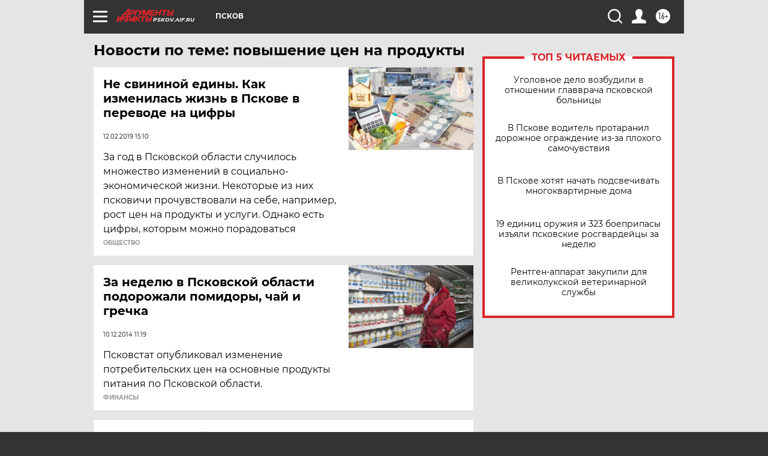

--- FILE ---
content_type: text/html
request_url: https://tns-counter.ru/nc01a**R%3Eundefined*aif_ru/ru/UTF-8/tmsec=aif_ru/160817740***
body_size: -72
content:
60CF700A6953A147X1767088455:60CF700A6953A147X1767088455